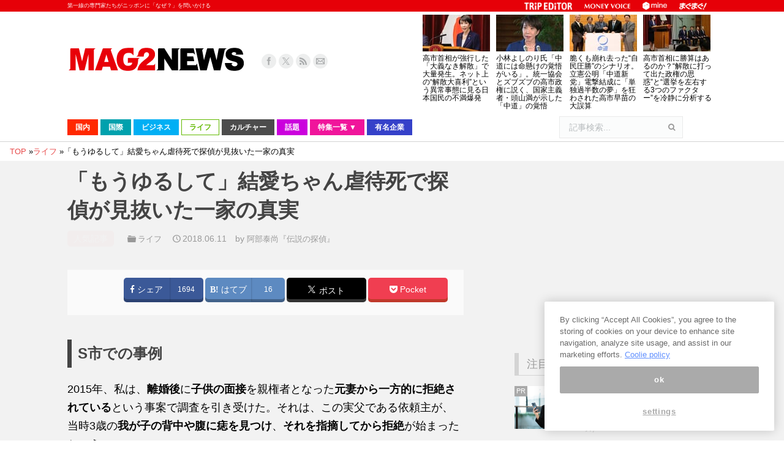

--- FILE ---
content_type: text/html; charset=utf-8
request_url: https://www.google.com/recaptcha/api2/aframe
body_size: 267
content:
<!DOCTYPE HTML><html><head><meta http-equiv="content-type" content="text/html; charset=UTF-8"></head><body><script nonce="vMYa7R1WipDzqtPl5rJsnw">/** Anti-fraud and anti-abuse applications only. See google.com/recaptcha */ try{var clients={'sodar':'https://pagead2.googlesyndication.com/pagead/sodar?'};window.addEventListener("message",function(a){try{if(a.source===window.parent){var b=JSON.parse(a.data);var c=clients[b['id']];if(c){var d=document.createElement('img');d.src=c+b['params']+'&rc='+(localStorage.getItem("rc::a")?sessionStorage.getItem("rc::b"):"");window.document.body.appendChild(d);sessionStorage.setItem("rc::e",parseInt(sessionStorage.getItem("rc::e")||0)+1);localStorage.setItem("rc::h",'1769149216232');}}}catch(b){}});window.parent.postMessage("_grecaptcha_ready", "*");}catch(b){}</script></body></html>

--- FILE ---
content_type: text/javascript; charset=UTF-8
request_url: https://click.speee-ad.jp/v1/recwid?url=https%3A%2F%2Fwww.mag2.com%2Fp%2Fnews%2F361557%2F2&ft=1&placement_id=5467&placement_code=4-mag2_pc&v=4.3.0&device=1&os=2&ref=&cb_name=uzWidgetCallback0&sess_id=f5766513-9f9d-d763-bd9f-3de29dd1c2da&ext=&cb=1769149207389
body_size: 118
content:
uzWidgetCallback0({"uuid":"4ac92159-2075-44ac-8d06-75ea3566bbf3","opt_out":false})


--- FILE ---
content_type: application/javascript; charset=utf-8;
request_url: https://dalc.valuecommerce.com/app3?p=890560888&_s=https%3A%2F%2Fwww.mag2.com%2Fp%2Fnews%2F361557%2F2&vf=iVBORw0KGgoAAAANSUhEUgAAAAMAAAADCAYAAABWKLW%2FAAAAMElEQVQYV2NkFGP4nxErzLC%2B9zcD49UO5v87rDsZao%2BXMjDmcnX9n3lOiqFQI4YBABXjDjNYKYnrAAAAAElFTkSuQmCC
body_size: 6153
content:
vc_linkswitch_callback({"t":"6973131a","r":"aXMTGgANnuUDjcOMCooERAqKBtQGzA","ub":"aXMTGAAO1YgDjcOMCooBbQqKBtikdw%3D%3D","vcid":"WWGRphq2iTaXiDkoZ8vio3hUN_DbAipAJwDMn2H_v9hsXn8gsSNMIw","vcpub":"0.892645","l":5,"p":890560888,"www.matsukiyo.co.jp/store/online":{"a":"2494620","m":"2758189","g":"774d58038a"},"s":3696225,"dom.jtb.co.jp":{"a":"2549714","m":"2161637","g":"1e7229b5b9","sp":"utm_source%3Dvcdom%26utm_medium%3Daffiliate"},"biz.travel.yahoo.co.jp":{"a":"2761515","m":"2244419","g":"a9c04aa18a"},"qoo10.jp":{"a":"2858864","m":"3560897","g":"0119ffbb8a"},"jal.co.jp/tour":{"a":"2425691","m":"2404028","g":"5cc4038c8a"},"shopping.geocities.jp":{"a":"2821580","m":"2201292","g":"3649aa598a"},"www.expedia.co.jp":{"a":"2438503","m":"2382533","g":"7cf76159ce","sp":"eapid%3D0-28%26affcid%3Djp.network.valuecommerce.general_mylink."},"jal.co.jp/jp/ja/domtour":{"a":"2425691","m":"2404028","g":"5cc4038c8a"},"jal.co.jp/jp/ja/tour":{"a":"2425691","m":"2404028","g":"5cc4038c8a"},"www.jtb.co.jp/kokunai":{"a":"2549714","m":"2161637","g":"1e7229b5b9","sp":"utm_source%3Dvcdom%26utm_medium%3Daffiliate"},"www.asoview.com":{"a":"2698489","m":"3147096","g":"4b525aa18a"},"stg.activityjapan.com":{"a":"2913705","m":"3393757","g":"885926288a"},"travel.yahoo.co.jp":{"a":"2761515","m":"2244419","g":"a9c04aa18a"},"d1ys6hwpe74y8z.cloudfront.net":{"a":"2817906","m":"3414447","g":"0e039d938a"},"activityjapan.com":{"a":"2913705","m":"3393757","g":"885926288a"},"paypaystep.yahoo.co.jp":{"a":"2821580","m":"2201292","g":"3649aa598a"},"sp.jal.co.jp/tour":{"a":"2425691","m":"2404028","g":"5cc4038c8a"},"www.netmile.co.jp":{"a":"2438503","m":"2382533","g":"7cf76159ce","sp":"eapid%3D0-28%26affcid%3Djp.network.valuecommerce.general_mylink."},"tabelog.com":{"a":"2797472","m":"3366797","g":"92fb1b1b8a"},"lohaco.yahoo.co.jp":{"a":"2686782","m":"2994932","g":"15c73af68a"},"domtoursearch.jal.co.jp":{"a":"2425691","m":"2404028","g":"5cc4038c8a"},"bit.ly":{"a":"2773224","m":"3267352","g":"1e285a15d6","sp":"utm_source%3Dvc%26utm_medium%3Daffiliate%26utm_campaign%3Dproduct_detail"},"furusato.asahi.co.jp":{"a":"2875238","m":"3617634","g":"fdce233c8a"},"www.jtb.co.jp/kokunai_hotel":{"a":"2549714","m":"2161637","g":"1e7229b5b9","sp":"utm_source%3Dvcdom%26utm_medium%3Daffiliate"},"beauty.rakuten.co.jp":{"a":"2762004","m":"3300516","g":"0e5245708a"},"www.matsukiyococokara-online.com":{"a":"2494620","m":"2758189","g":"774d58038a"},"www.jtb.co.jp":{"a":"2549714","m":"2161637","g":"1e7229b5b9","sp":"utm_source%3Dvcdom%26utm_medium%3Daffiliate"},"7net.omni7.jp":{"a":"2602201","m":"2993472","g":"955152b38a"},"lohaco.jp":{"a":"2686782","m":"2994932","g":"15c73af68a"},"www.jtbonline.jp":{"a":"2549714","m":"2161637","g":"1e7229b5b9","sp":"utm_source%3Dvcdom%26utm_medium%3Daffiliate"},"www.ikyu.com":{"a":"2675907","m":"221","g":"1f68ff2286"},"skyticket.jp":{"a":"2826344","m":"2333182","g":"38f258559d","sp":"ad%3DVC_sky_int"},"r10.to":{"a":"2762004","m":"3300516","g":"0e5245708a"},"furusatohonpo.jp":{"a":"2817906","m":"3414447","g":"0e039d938a"},"restaurant.ikyu.com":{"a":"2349006","m":"2302203","g":"1da69a2e8a"},"service.expedia.co.jp":{"a":"2438503","m":"2382533","g":"7cf76159ce","sp":"eapid%3D0-28%26affcid%3Djp.network.valuecommerce.general_mylink."},"app.furunavi.jp":{"a":"2773224","m":"3267352","g":"1e285a15d6","sp":"utm_source%3Dvc%26utm_medium%3Daffiliate%26utm_campaign%3Dproduct_detail"},"welove.expedia.co.jp":{"a":"2438503","m":"2382533","g":"7cf76159ce","sp":"eapid%3D0-28%26affcid%3Djp.network.valuecommerce.general_mylink."},"www.hotpepper.jp?vos=nhppvccp99002":{"a":"2594692","m":"2262623","g":"7e9afad5a1","sp":"vos%3Dnhppvccp99002"},"7netshopping.jp":{"a":"2602201","m":"2993472","g":"955152b38a"},"lp.ankerjapan.com":{"a":"2811827","m":"3397687","g":"cb19137b8a"},"fcf.furunavi.jp":{"a":"2773224","m":"3267352","g":"1e285a15d6","sp":"utm_source%3Dvc%26utm_medium%3Daffiliate%26utm_campaign%3Dproduct_detail"},"mini-shopping.yahoo.co.jp":{"a":"2821580","m":"2201292","g":"3649aa598a"},"furunavi.jp":{"a":"2773224","m":"3267352","g":"1e285a15d6","sp":"utm_source%3Dvc%26utm_medium%3Daffiliate%26utm_campaign%3Dproduct_detail"},"www.ankerjapan.com":{"a":"2811827","m":"3397687","g":"cb19137b8a"},"shopping.jtb.co.jp":{"a":"2762033","m":"3270889","g":"fe3fabe3ce","sp":"utm_source%3Dvc%26utm_medium%3Daffiliate%26utm_campaign%3Dmylink"},"brand.asoview.com":{"a":"2698489","m":"3147096","g":"4b525aa18a"},"www.matsukiyo.co.jp":{"a":"2494620","m":"2758189","g":"774d58038a"},"www.jtb.co.jp/kokunai_htl":{"a":"2549714","m":"2161637","g":"1e7229b5b9","sp":"utm_source%3Dvcdom%26utm_medium%3Daffiliate"},"furusato-special.asahi.co.jp":{"a":"2875238","m":"3617634","g":"fdce233c8a"},"www.tabirai.net":{"a":"2797949","m":"3368354","g":"314bf0838a"},"www.omni7.jp":{"a":"2602201","m":"2993472","g":"955152b38a"},"sp.jal.co.jp/domtour":{"a":"2425691","m":"2404028","g":"5cc4038c8a"},"kinokuniya.co.jp":{"a":"2118836","m":"2195689","g":"5ff4c65a8a"},"www.ozmall.co.jp":{"a":"2686083","m":"2209755","g":"3ee886598a"},"wwwtst.hotpepper.jp":{"a":"2594692","m":"2262623","g":"7e9afad5a1","sp":"vos%3Dnhppvccp99002"},"paypaymall.yahoo.co.jp":{"a":"2821580","m":"2201292","g":"3649aa598a"},"www.hotpepper.jp":{"a":"2594692","m":"2262623","g":"7e9afad5a1","sp":"vos%3Dnhppvccp99002"},"external-test-pc.staging.furunavi.com":{"a":"2773224","m":"3267352","g":"1e285a15d6","sp":"utm_source%3Dvc%26utm_medium%3Daffiliate%26utm_campaign%3Dproduct_detail"},"kingjim.com":{"a":"2914431","m":"3735527","g":"7a3ce8e18a"},"jal.co.jp/domtour":{"a":"2425691","m":"2404028","g":"5cc4038c8a"},"jalan.net":{"a":"2513343","m":"2130725","g":"13de5c1e8a"},"shopping.yahoo.co.jp":{"a":"2821580","m":"2201292","g":"3649aa598a"},"approach.yahoo.co.jp":{"a":"2821580","m":"2201292","g":"3649aa598a"},"app-external-test-pc.staging.furunavi.com":{"a":"2773224","m":"3267352","g":"1e285a15d6","sp":"utm_source%3Dvc%26utm_medium%3Daffiliate%26utm_campaign%3Dproduct_detail"},"yukoyuko.net":{"a":"2425172","m":"2178193","g":"bd9be0528a"},"jtb.co.jp":{"a":"2549714","m":"2161637","g":"1e7229b5b9","sp":"utm_source%3Dvcdom%26utm_medium%3Daffiliate"}})

--- FILE ---
content_type: application/javascript; charset=utf-8;
request_url: https://dalc.valuecommerce.com/app3?p=890560888&_s=https%3A%2F%2Fwww.mag2.com%2Fp%2Fnews%2F361557%2F2&_b=aXMTGgANnuUDjcOMCooERAqKBtQGzA&vf=iVBORw0KGgoAAAANSUhEUgAAAAMAAAADCAYAAABWKLW%2FAAAAMElEQVQYV2NkFGP4nxErzLC%2B9zcD49UO5v87rDsZao%2BXMjDmcnX9n3lOiqFQI4YBABXjDjNYKYnrAAAAAElFTkSuQmCC
body_size: 6014
content:
vc_linkswitch_callback({"t":"6973131d","r":"aXMTHQABvHUDjcOMCooAHwqKCJSg0g","ub":"aXMTGAAO1YgDjcOMCooBbQqKBtikdw%3D%3D","vcid":"LzZcWwwr0HsCoxowV9-6rqge9aApp7he4Eqk9GghQdrYV9qVuhTEZA","vcpub":"0.113781","p":890560888,"www.matsukiyo.co.jp/store/online":{"a":"2494620","m":"2758189","g":"fdd798028a"},"s":3696225,"dom.jtb.co.jp":{"a":"2549714","m":"2161637","g":"ce3b186bb9","sp":"utm_source%3Dvcdom%26utm_medium%3Daffiliate"},"biz.travel.yahoo.co.jp":{"a":"2761515","m":"2244419","g":"c0fc992f8a"},"qoo10.jp":{"a":"2858864","m":"3560897","g":"c101cc3a8a"},"jal.co.jp/tour":{"a":"2425691","m":"2404028","g":"59d887fc8a"},"shopping.geocities.jp":{"a":"2821580","m":"2201292","g":"5de734978a"},"www.expedia.co.jp":{"a":"2438503","m":"2382533","g":"22a0c4e5ce","sp":"eapid%3D0-28%26affcid%3Djp.network.valuecommerce.general_mylink."},"jal.co.jp/jp/ja/domtour":{"a":"2425691","m":"2404028","g":"59d887fc8a"},"jal.co.jp/jp/ja/tour":{"a":"2425691","m":"2404028","g":"59d887fc8a"},"www.jtb.co.jp/kokunai":{"a":"2549714","m":"2161637","g":"ce3b186bb9","sp":"utm_source%3Dvcdom%26utm_medium%3Daffiliate"},"www.asoview.com":{"a":"2698489","m":"3147096","g":"e1da34f28a"},"stg.activityjapan.com":{"a":"2913705","m":"3393757","g":"90d2a6298a"},"travel.yahoo.co.jp":{"a":"2761515","m":"2244419","g":"c0fc992f8a"},"d1ys6hwpe74y8z.cloudfront.net":{"a":"2817906","m":"3414447","g":"870144d68a"},"activityjapan.com":{"a":"2913705","m":"3393757","g":"90d2a6298a"},"paypaystep.yahoo.co.jp":{"a":"2821580","m":"2201292","g":"5de734978a"},"sp.jal.co.jp/tour":{"a":"2425691","m":"2404028","g":"59d887fc8a"},"www.netmile.co.jp":{"a":"2438503","m":"2382533","g":"22a0c4e5ce","sp":"eapid%3D0-28%26affcid%3Djp.network.valuecommerce.general_mylink."},"tabelog.com":{"a":"2797472","m":"3366797","g":"623c851f8a"},"lohaco.yahoo.co.jp":{"a":"2686782","m":"2994932","g":"89c786988a"},"domtoursearch.jal.co.jp":{"a":"2425691","m":"2404028","g":"59d887fc8a"},"bit.ly":{"a":"2773224","m":"3267352","g":"d7c3a37cd6","sp":"utm_source%3Dvc%26utm_medium%3Daffiliate%26utm_campaign%3Dproduct_detail"},"furusato.asahi.co.jp":{"a":"2875238","m":"3617634","g":"04e569508a"},"www.jtb.co.jp/kokunai_hotel":{"a":"2549714","m":"2161637","g":"ce3b186bb9","sp":"utm_source%3Dvcdom%26utm_medium%3Daffiliate"},"beauty.rakuten.co.jp":{"a":"2762004","m":"3300516","g":"c50f82108a"},"www.matsukiyococokara-online.com":{"a":"2494620","m":"2758189","g":"fdd798028a"},"www.jtb.co.jp":{"a":"2549714","m":"2161637","g":"ce3b186bb9","sp":"utm_source%3Dvcdom%26utm_medium%3Daffiliate"},"7net.omni7.jp":{"a":"2602201","m":"2993472","g":"b0c059d68a"},"lohaco.jp":{"a":"2686782","m":"2994932","g":"89c786988a"},"www.jtbonline.jp":{"a":"2549714","m":"2161637","g":"ce3b186bb9","sp":"utm_source%3Dvcdom%26utm_medium%3Daffiliate"},"www.ikyu.com":{"a":"2675907","m":"221","g":"7648190c86"},"skyticket.jp":{"a":"2826344","m":"2333182","g":"49faf93f9d","sp":"ad%3DVC_sky_int"},"r10.to":{"a":"2762004","m":"3300516","g":"c50f82108a"},"furusatohonpo.jp":{"a":"2817906","m":"3414447","g":"870144d68a"},"restaurant.ikyu.com":{"a":"2349006","m":"2302203","g":"4f079ffa8a"},"service.expedia.co.jp":{"a":"2438503","m":"2382533","g":"22a0c4e5ce","sp":"eapid%3D0-28%26affcid%3Djp.network.valuecommerce.general_mylink."},"app.furunavi.jp":{"a":"2773224","m":"3267352","g":"d7c3a37cd6","sp":"utm_source%3Dvc%26utm_medium%3Daffiliate%26utm_campaign%3Dproduct_detail"},"welove.expedia.co.jp":{"a":"2438503","m":"2382533","g":"22a0c4e5ce","sp":"eapid%3D0-28%26affcid%3Djp.network.valuecommerce.general_mylink."},"www.hotpepper.jp?vos=nhppvccp99002":{"a":"2594692","m":"2262623","g":"60fc9028a1","sp":"vos%3Dnhppvccp99002"},"7netshopping.jp":{"a":"2602201","m":"2993472","g":"b0c059d68a"},"lp.ankerjapan.com":{"a":"2811827","m":"3397687","g":"8df716138a"},"fcf.furunavi.jp":{"a":"2773224","m":"3267352","g":"d7c3a37cd6","sp":"utm_source%3Dvc%26utm_medium%3Daffiliate%26utm_campaign%3Dproduct_detail"},"mini-shopping.yahoo.co.jp":{"a":"2821580","m":"2201292","g":"5de734978a"},"furunavi.jp":{"a":"2773224","m":"3267352","g":"d7c3a37cd6","sp":"utm_source%3Dvc%26utm_medium%3Daffiliate%26utm_campaign%3Dproduct_detail"},"www.ankerjapan.com":{"a":"2811827","m":"3397687","g":"8df716138a"},"shopping.jtb.co.jp":{"a":"2762033","m":"3270889","g":"e5b609bece","sp":"utm_source%3Dvc%26utm_medium%3Daffiliate%26utm_campaign%3Dmylink"},"brand.asoview.com":{"a":"2698489","m":"3147096","g":"e1da34f28a"},"www.matsukiyo.co.jp":{"a":"2494620","m":"2758189","g":"fdd798028a"},"www.jtb.co.jp/kokunai_htl":{"a":"2549714","m":"2161637","g":"ce3b186bb9","sp":"utm_source%3Dvcdom%26utm_medium%3Daffiliate"},"furusato-special.asahi.co.jp":{"a":"2875238","m":"3617634","g":"04e569508a"},"www.tabirai.net":{"a":"2797949","m":"3368354","g":"8ab4c7ca8a"},"www.omni7.jp":{"a":"2602201","m":"2993472","g":"b0c059d68a"},"sp.jal.co.jp/domtour":{"a":"2425691","m":"2404028","g":"59d887fc8a"},"kinokuniya.co.jp":{"a":"2118836","m":"2195689","g":"dfcaef6d8a"},"www.ozmall.co.jp":{"a":"2686083","m":"2209755","g":"f95b50a38a"},"wwwtst.hotpepper.jp":{"a":"2594692","m":"2262623","g":"60fc9028a1","sp":"vos%3Dnhppvccp99002"},"paypaymall.yahoo.co.jp":{"a":"2821580","m":"2201292","g":"5de734978a"},"www.hotpepper.jp":{"a":"2594692","m":"2262623","g":"60fc9028a1","sp":"vos%3Dnhppvccp99002"},"external-test-pc.staging.furunavi.com":{"a":"2773224","m":"3267352","g":"d7c3a37cd6","sp":"utm_source%3Dvc%26utm_medium%3Daffiliate%26utm_campaign%3Dproduct_detail"},"kingjim.com":{"a":"2914431","m":"3735527","g":"205dd8fe8a"},"jal.co.jp/domtour":{"a":"2425691","m":"2404028","g":"59d887fc8a"},"jalan.net":{"a":"2513343","m":"2130725","g":"4cb35f8f8a"},"shopping.yahoo.co.jp":{"a":"2821580","m":"2201292","g":"5de734978a"},"approach.yahoo.co.jp":{"a":"2821580","m":"2201292","g":"5de734978a"},"app-external-test-pc.staging.furunavi.com":{"a":"2773224","m":"3267352","g":"d7c3a37cd6","sp":"utm_source%3Dvc%26utm_medium%3Daffiliate%26utm_campaign%3Dproduct_detail"},"yukoyuko.net":{"a":"2425172","m":"2178193","g":"6a30876d8a"},"jtb.co.jp":{"a":"2549714","m":"2161637","g":"ce3b186bb9","sp":"utm_source%3Dvcdom%26utm_medium%3Daffiliate"},"l":5})